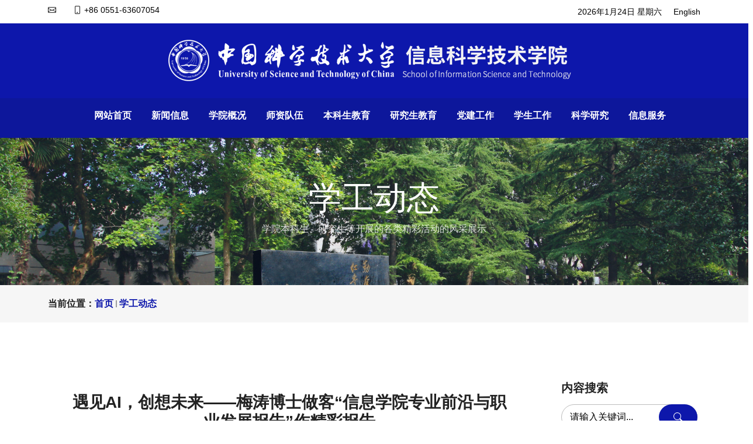

--- FILE ---
content_type: text/html
request_url: https://sist.ustc.edu.cn/2024/0531/c5101a642651/page.htm
body_size: 7997
content:
<!doctype html>
<html lang="zh-CN">

<head>
    <meta charset="utf-8">
    <meta content="width=device-width, initial-scale=1.0" name="viewport">
    <title>遇见AI，创想未来——梅涛博士做客“信息学院专业前沿与职业发展报告”作精彩报告</title>
    <meta name="description" content="  为了帮助同学们拓宽专业知识，了解前沿科技，助力同学们做好未来发展规划，5月15日下午，信息科学技术学院邀请梅涛博士做客“信息学院专业前沿和职业发展报告”，作了题为《生成式人工智能：现状，挑战与机遇》的学术报告。报告由信息科学技术学院学生会干事王星宇主持。  梅涛博士，生成式人工智能初创公司智象未来(HiDream.ai)创始人兼首席执行官，加拿大工程院外籍院士，国际电气电子工程师学会、国际模式识别学会和中国人工智能学会会士。梅博士是人工智能、计算机视觉和多媒体领域的全球知名学者，他发表的论文被引用超过三万余次，先后荣获15项国际论文奖，拥有60多项专利，并主导研发了多款全球数百万日活用户的商业产品。他曾担任京东集团副总裁、京东探索研究院副院长和微软研究院资深研究员。梅涛博士毕业于中国科学技术大学（9610校友）,并担任中国科学技术大学和香港中文大学(深圳)兼职教授和博士生导师。  报告伊始，梅涛从人工智能的诞生期、20世纪60年代的第一次浪潮和80年代的第二次浪潮到如今人工智能正处于基于大数据的深度学习时代，概述了人工智能的发展历程。随后他对生成式人工智能的框架的发展历程进行分析，" />

<link type="text/css" href="/_css/_system/system.css" rel="stylesheet"/>
<link type="text/css" href="/_upload/site/1/style/1/1.css" rel="stylesheet"/>
<link type="text/css" href="/_upload/site/00/5d/93/style/35/35.css" rel="stylesheet"/>
<link type="text/css" href="/_js/_portletPlugs/sudyNavi/css/sudyNav.css" rel="stylesheet" />
<link type="text/css" href="/_js/_portletPlugs/datepicker/css/datepicker.css" rel="stylesheet" />
<link type="text/css" href="/_js/_portletPlugs/simpleNews/css/simplenews.css" rel="stylesheet" />

<script language="javascript" src="/_js/sudy-jquery-autoload.js" jquery-src="/_js/jquery-2.x.min.js" sudy-wp-context="" sudy-wp-siteId="93"></script>
<script language="javascript" src="/_js/jquery-migrate.min.js"></script>
<script language="javascript" src="/_js/jquery.sudy.wp.visitcount.js"></script>
<script type="text/javascript" src="/_js/_portletPlugs/sudyNavi/jquery.sudyNav.js"></script>
<script type="text/javascript" src="/_js/_portletPlugs/datepicker/js/jquery.datepicker.js"></script>
<script type="text/javascript" src="/_js/_portletPlugs/datepicker/js/datepicker_lang_HK.js"></script>
<link href="/_upload/tpl/12/2c/4652/template4652/css/bootstrap.min.css" rel="stylesheet">
    <link href="/_upload/tpl/12/2c/4652/template4652/css/bootstrap-icons.css" rel="stylesheet">
    <link href="/_upload/tpl/12/2c/4652/template4652/css/aos.css" rel="stylesheet">
    <link href="/_upload/tpl/12/2c/4652/template4652/css/glightbox.min.css" rel="stylesheet">
    <link href="/_upload/tpl/12/2c/4652/template4652/css/swiper-bundle.min.css" rel="stylesheet">
    <link href="/_upload/tpl/12/2c/4652/template4652/css/main.css" rel="stylesheet">
</head>

<body>
    <!-- ======= 顶端栏 ======= -->
    <section id="topbar" class="topbar d-flex align-items-center d-print-none">
        <div class="container d-flex justify-content-center justify-content-md-between" frag="面板01">
            <div frag="窗口01" portletmode="simpleSiteAttri">
                
                    <div class="contact-info d-flex align-items-center">
                        <i class="bi bi-envelope d-flex align-items-center"><a href="mailto:mwave@ustc.edu.cn"></a></i>
                        <i class="bi bi-phone d-flex align-items-center ms-4"><span>+86 0551-63607054</span></i>
                    </div>
                
            </div>
            <div class="social-links d-none d-md-flex align-items-center">
                <SCRIPT language=JavaScript>
                var enable = 0;
                today = new Date();
                var day;
                var date;
                var time_start = new Date();
                var clock_start = time_start.getTime();
                if (today.getDay() == 0) day = "星期日"
                if (today.getDay() == 1) day = "星期一"
                if (today.getDay() == 2) day = "星期二"
                if (today.getDay() == 3) day = "星期三"
                if (today.getDay() == 4) day = "星期四"
                if (today.getDay() == 5) day = "星期五"
                if (today.getDay() == 6) day = "星期六"
                var today_year = (today.getYear() < 1900) ? (1900 + today.getYear()) : today.getYear();
                date = today_year + "年" + (today.getMonth() + 1) + "月" + today.getDate() + "日 ";
                document.write(date + day);
                </SCRIPT>
                <a class="text-link" href="https://en.sist.ustc.edu.cn" target="_blank">English</a>
            </div>
        </div>
    </section><!-- End 顶端栏 --> 
    <div class="container-fluid  d-block bg-logo text-center py-4 ">
        <a class="navbar-brand" href="https://sist.ustc.edu.cn">
            <img src="/_upload/tpl/12/2c/4652/template4652/images/sistlogo_h.png" alt="Logo" class="img-fluid">
        </a>
    </div>
    <header id="header" class="header d-flex align-items-center justify-content-around d-print-none">
        <div class="container container-xl d-flex align-items-center justify-content-around">
            <nav id="navbar" class="navbar navbar-expand-lg">
                <div frag="窗口1">
                    
                        
                        <ul class="py-3 pb-4">
                            <li class="nav-item"><a class="nav-link " href="https://sist.ustc.edu.cn">网站首页</a></li>
                            
                            <li class="dropdown"><a href="/5141/list.htm" id="dropdown{序号值}"><span>新闻信息</span></a>
                                
                                <ul>
                                    
                                    <li>
                                        <a href="/5146/list.htm" target="_self">热点新闻</a>
                                    </li>
                                    
                                    <li>
                                        <a href="/5142/list.htm" target="_self">通知公告</a>
                                    </li>
                                    
                                </ul>
                                
                            </li>
                            
                            <li class="dropdown"><a href="#" id="dropdown{序号值}"><span>学院概况</span></a>
                                
                                <ul>
                                    
                                    <li>
                                        <a href="http://sist.ustc.edu.cn/2016/0421/c5169a83684/page.htm" target="_self">学院简介</a>
                                    </li>
                                    
                                    <li>
                                        <a href="http://sist.ustc.edu.cn/2019/0924/c5168a392198/page.htm" target="_self">现任领导</a>
                                    </li>
                                    
                                    <li>
                                        <a href="/5166/list.htm" target="_self">机构设置</a>
                                    </li>
                                    
                                    <li>
                                        <a href="/5165/list.htm" target="_self">行政办公</a>
                                    </li>
                                    
                                    <li>
                                        <a href="/5156/list.htm" target="_self">美丽信院</a>
                                    </li>
                                    
                                </ul>
                                
                            </li>
                            
                            <li class="dropdown"><a href="#" id="dropdown{序号值}"><span>师资队伍</span></a>
                                
                                <ul>
                                    
                                    <li>
                                        <a href="/5140/list.htm" target="_self">师资动态</a>
                                    </li>
                                    
                                    <li>
                                        <a href="/5139/list.htm" target="_self">院士介绍</a>
                                    </li>
                                    
                                    <li>
                                        <a href="/5138/list.htm" target="_self">学术荣誉</a>
                                    </li>
                                    
                                    <li>
                                        <a href="/5137/list.htm" target="_self">在职职工</a>
                                    </li>
                                    
                                    <li>
                                        <a href="/qtry/list.htm" target="_self">人才引进</a>
                                    </li>
                                    
                                    <li>
                                        <a href="/zlxz/list.htm" target="_self">资料下载</a>
                                    </li>
                                    
                                </ul>
                                
                            </li>
                            
                            <li class="dropdown"><a href="#" id="dropdown{序号值}"><span>本科生教育</span></a>
                                
                                <ul>
                                    
                                    <li>
                                        <a href="/5119/list.htm" target="_self">教学信息</a>
                                    </li>
                                    
                                    <li>
                                        <a href="/5118/list.htm" target="_self">培养方案</a>
                                    </li>
                                    
                                    <li>
                                        <a href="/5117/list.htm" target="_self">实验教学</a>
                                    </li>
                                    
                                    <li>
                                        <a href="/5116/list.htm" target="_self">科技实践</a>
                                    </li>
                                    
                                    <li>
                                        <a href="/5115/list.htm" target="_self">英才教育</a>
                                    </li>
                                    
                                    <li>
                                        <a href="/5113/list.htm" target="_self">教研成果</a>
                                    </li>
                                    
                                    <li>
                                        <a href="/5112/list.htm" target="_self">办事流程</a>
                                    </li>
                                    
                                    <li>
                                        <a href="/5111/list.htm" target="_self">资料下载</a>
                                    </li>
                                    
                                </ul>
                                
                            </li>
                            
                            <li class="dropdown"><a href="#" id="dropdown{序号值}"><span>研究生教育</span></a>
                                
                                <ul>
                                    
                                    <li>
                                        <a href="/5109/list.htm" target="_self">通知公告</a>
                                    </li>
                                    
                                    <li>
                                        <a href="/xksz/list.htm" target="_self">学科建设</a>
                                    </li>
                                    
                                    <li>
                                        <a href="/5108/list.htm" target="_self">招生工作</a>
                                    </li>
                                    
                                    <li>
                                        <a href="/5107/list.htm" target="_self">教育培养</a>
                                    </li>
                                    
                                    <li>
                                        <a href="/5105/list.htm" target="_self">学位授予</a>
                                    </li>
                                    
                                    <li>
                                        <a href="/xshd/list.htm" target="_self">学术活动</a>
                                    </li>
                                    
                                    <li>
                                        <a href="/zhsw/list.htm" target="_self">综合事务</a>
                                    </li>
                                    
                                    <li>
                                        <a href="/5104/list.htm" target="_self">资料下载</a>
                                    </li>
                                    
                                </ul>
                                
                            </li>
                            
                            <li class="dropdown"><a href="#" id="dropdown{序号值}"><span>党建工作</span></a>
                                
                                <ul>
                                    
                                    <li>
                                        <a href="/5132/list.htm" target="_self">党建动态</a>
                                    </li>
                                    
                                    <li>
                                        <a href="/5131/list.htm" target="_self">支部风采</a>
                                    </li>
                                    
                                    <li>
                                        <a href="/5130/list.htm" target="_self">党员心声</a>
                                    </li>
                                    
                                    <li>
                                        <a href="/5129/list.htm" target="_self">学习园地</a>
                                    </li>
                                    
                                    <li>
                                        <a href="/5128/list.htm" target="_self">资料下载</a>
                                    </li>
                                    
                                </ul>
                                
                            </li>
                            
                            <li class="dropdown"><a href="#" id="dropdown{序号值}"><span>学生工作</span></a>
                                
                                <ul>
                                    
                                    <li>
                                        <a href="/5101/list.htm" target="_self">学工动态</a>
                                    </li>
                                    
                                    <li>
                                        <a href="/5100/list.htm" target="_self">团学工作</a>
                                    </li>
                                    
                                    <li>
                                        <a href="/5099/list.htm" target="_self">班级风采</a>
                                    </li>
                                    
                                    <li>
                                        <a href="/5095/list.htm" target="_self">资料下载</a>
                                    </li>
                                    
                                </ul>
                                
                            </li>
                            
                            <li class="dropdown"><a href="#" id="dropdown{序号值}"><span>科学研究</span></a>
                                
                                <ul>
                                    
                                    <li>
                                        <a href="/5089/list.htm" target="_self">科研动态</a>
                                    </li>
                                    
                                    <li>
                                        <a href="/5086/list.htm" target="_self">科研机构</a>
                                    </li>
                                    
                                    <li>
                                        <a href="/5088/list.htm" target="_self">科研项目</a>
                                    </li>
                                    
                                    <li>
                                        <a href="/5087/list.htm" target="_self">科研成果</a>
                                    </li>
                                    
                                    <li>
                                        <a href="/5085/list.htm" target="_self">资料下载</a>
                                    </li>
                                    
                                </ul>
                                
                            </li>
                            
                            <li class="dropdown"><a href="#" id="dropdown{序号值}"><span>信息服务</span></a>
                                
                                <ul>
                                    
                                    <li>
                                        <a href="/5082/list.htm" target="_self">安全管理</a>
                                    </li>
                                    
                                    <li>
                                        <a href="/5081/list.htm" target="_self">办事指南</a>
                                    </li>
                                    
                                    <li>
                                        <a href="/5080/list.htm" target="_self">热点链接</a>
                                    </li>
                                    
                                    <li>
                                        <a href="/5079/list.htm" target="_self">资料下载</a>
                                    </li>
                                    
                                </ul>
                                
                            </li>
                            
                        </ul>
                        
                    
                </div>
            </nav><!-- .navbar -->
            <i class="mobile-nav-toggle mobile-nav-show bi bi-list"></i>
            <i class="mobile-nav-toggle mobile-nav-hide d-none bi bi-x"></i>
        </div>
    </header>
    <!-- End 导航 -->
    <main id="main">
        <!-- ======= Breadcrumbs ======= -->
        <div class="breadcrumbs d-print-none">
            <div frag="窗口2" portletmode="simpleColumnAttri">
                
                    <div class="page-header d-flex align-items-center" style="background-image: url(/_upload/column/13/e5/5093/picture.jpg);background-size:cover;">
                        <div class="container position-relative">
                            <div class="row d-flex justify-content-center">
                                <div class="col-lg-6 text-center">
                                    <h2>学工动态</h2>
                                    <p>学院本科生、研究生等开展的各类精彩活动的风采展示 </p>
                                </div>
                            </div>
                        </div>
                    </div>
                
            </div>
            <nav>
                <div class="container" frag="窗口3" portletmode="simpleColumnAttri">
                    
                        <ol>
                            <li>当前位置：<a href="/main.htm" target="_self">首页</a><span class='possplit'>&nbsp;&nbsp;</span><a href="/5101/list.htm" target="_self">学工动态</a></li>
                        </ol>
                    
                </div>
            </nav>
        </div><!-- End Breadcrumbs -->
        <section id="blog" class="blog">
            <div class="container" data-aos="fade-up">
                <div class="row g-5">
                    <div class="col-lg-9 col-md-9" frag="窗口4" portletmode="simpleArticleAttri">
                        
                            <article class="blog-details">
                                <h3 class="title">遇见AI，创想未来——梅涛博士做客“信息学院专业前沿与职业发展报告”作精彩报告</h3>
                                <h5 class=" text-center text-muted"></h5>
                                <div class="meta-top">
                                    <ul>
                                        <li class="d-flex align-items-center"><i class="bi bi-person"></i>夏雨婷</li>
                                        <li class="d-flex align-items-center"><i class="bi bi-clock"></i>2024-05-31</li>
                                        <li class="d-flex align-items-center"><i class="bi bi-chat-dots"></i><span class="WP_VisitCount" url="/_visitcountdisplay?siteId=93&type=3&articleId=642651">474</span></li>
                                    </ul>
                                </div><!-- End meta top -->
                                <div class="content">
                                    <div class='wp_articlecontent'><p><style type="text/css"> 	 	</style></p><p class="cjk" style="margin-bottom:0cm;"><br /></p><p class="cjk" style="margin-bottom:0cm;"><span style="font-size:16px;">&nbsp; &nbsp; &nbsp; 为了帮助同学们拓宽专业知识，了解前沿科技，助力同学们做好未来发展规划，</span><span style="font-family:calibri, serif;"><span lang="en-US" style="font-size:16px;">5</span></span><span style="font-size:16px;">月</span><span style="font-family:calibri, serif;"><span lang="en-US" style="font-size:16px;">15</span></span><span style="font-size:16px;">日下午，信息科学技术学院邀请梅涛博士做客“信息学院专业前沿和职业发展报告”，作了题为《生成式人工智能：现状，挑战与机遇》的学术报告。报告由信息科学技术学院学生会干事王星宇主持。</span></p><p class="cjk" style="margin-bottom:0cm;"><br /></p><p class="cjk" style="text-align:center;margin-bottom:0cm;"><img src="/_upload/article/images/e6/c0/1f05402e466b8e4c097f105a6ae6/36e8af25-0b8f-4a06-9c27-f64f623ce826.jpg" align="BOTTOM" width="454" height="284" border="0" /></p><p class="cjk" style="margin-bottom:0cm;"><br /></p><p class="cjk" style="margin-bottom:0cm;"><span style="font-size:16px;">&nbsp; &nbsp; &nbsp; 梅涛博士，生成式人工智能初创公司智象未来&nbsp;</span><span style="font-family:calibri, serif;"><span lang="en-US" style="font-size:16px;">(HiDream.ai)&nbsp;</span></span><span style="font-size:16px;">创始人兼首席执行官，&nbsp;加拿大工程院外籍院士，&nbsp;国际电气电子工程师学会、国际模式识别学会和中国人工智能学会会士。梅博士是人工智能、计算机视觉和多媒体领域的全球知名学者，他发表的论文被引用超过三万余次，&nbsp;先后荣获</span><span style="font-family:calibri, serif;"><span lang="en-US" style="font-size:16px;">15</span></span><span style="font-size:16px;">项国际论文奖，&nbsp;拥有</span><span style="font-family:calibri, serif;"><span lang="en-US" style="font-size:16px;">60</span></span><span style="font-size:16px;">多项专利，并主导研发了多款全球数百万日活用户的商业产品。他曾担任京东集团副总裁、京东探索研究院副院长和微软研究院资深研究员。梅涛博士毕业于中国科学技术大学&nbsp;（</span><span style="font-family:calibri, serif;"><span lang="en-US" style="font-size:16px;">9610</span></span><span style="font-size:16px;">校友）</span><span style="font-family:calibri, serif;"><span lang="en-US" style="font-size:16px;">,&nbsp;</span></span><span style="font-size:16px;">并担任中国科学技术大学和香港中文大学&nbsp;</span><span style="font-family:calibri, serif;"><span lang="en-US" style="font-size:16px;">(&nbsp;</span></span><span style="font-size:16px;">深圳&nbsp;</span><span style="font-family:calibri, serif;"><span lang="en-US" style="font-size:16px;">)&nbsp;</span></span><span style="font-size:16px;">兼职教授和博士生导师。</span></p><p class="cjk" style="margin-bottom:0cm;"><br /></p><p class="cjk" style="text-align:center;margin-bottom:0cm;"><img src="/_upload/article/images/e6/c0/1f05402e466b8e4c097f105a6ae6/aff056fd-53f8-4ce9-a08b-79e4e5cf3775.jpg" align="BOTTOM" width="454" height="340" border="0" /></p><p class="cjk" style="margin-bottom:0cm;"><br /></p><p class="cjk" style="margin-bottom:0cm;"><span style="font-size:16px;">&nbsp; &nbsp; &nbsp; 报告伊始，梅涛从人工智能的诞生期、</span><span style="font-family:calibri, serif;"><span lang="en-US" style="font-size:16px;">20</span></span><span style="font-size:16px;">世纪</span><span style="font-family:calibri, serif;"><span lang="en-US" style="font-size:16px;">60</span></span><span style="font-size:16px;">年代的第一次浪潮和</span><span style="font-family:calibri, serif;"><span lang="en-US" style="font-size:16px;">80</span></span><span style="font-size:16px;">年代的第二次浪潮到如今人工智能正处于基于大数据的深度学习时代，概述了人工智能的发展历程。随后他对生成式人工智能的框架的发展历程进行分析，阐述了大语言模型发展的历程。得益于海量数据、大规模算力和大语言模型的综合运用，生成式人工智能展现了广阔应用前景与卓越性能。同时，梅涛指出目前生成式人工智能技术的挑战在于可控性、能效性和安全性。未来，同学们需要深入研究探索，降低潜在风险，让生成式人工智能更好地服务于人类社会。</span></p><p class="cjk" style="margin-bottom:0cm;"><br /></p><p class="cjk" style="text-align:center;margin-bottom:0cm;"><img src="/_upload/article/images/e6/c0/1f05402e466b8e4c097f105a6ae6/1dadfbb9-2165-4573-b2dd-ab6dd4793e8f.jpg" align="BOTTOM" width="454" height="340" border="0" /></p><p class="cjk" style="margin-bottom:0cm;"><br /></p><p class="cjk" style="margin-bottom:0cm;"><span style="font-size:16px;">&nbsp; &nbsp; &nbsp; 在问答环节，同学们分别就生成式人工智能所需的能力、未来发展前景以及当前发展中所遇到的困难提出了自己的疑问。梅涛博士热情回应，对同学们的问题进行了详细解答。他坚定表示，尽管生成式人工智能目前仍面临诸多技术挑战，但相信国家</span><span style="font-family:calibri, serif;"><span lang="en-US" style="font-size:16px;">AI</span></span><span style="font-size:16px;">领域的人才储备足以攻克这些难题。</span></p><p class="cjk" style="margin-bottom:0cm;"><br /></p><p class="cjk" style="text-indent:0cm;text-align:center;margin-bottom:0cm;"><img src="/_upload/article/images/e6/c0/1f05402e466b8e4c097f105a6ae6/488373ee-439e-4fbb-914e-2df8f5ed394c.jpg" align="BOTTOM" width="454" height="340" border="0" /></p><p class="cjk" style="margin-bottom:0cm;"><br /></p><p class="cjk" style="margin-bottom:0cm;"><span style="font-size:16px;">&nbsp; &nbsp; &nbsp; 报告尾声，梅涛热情邀请各位同学加盟</span><span style="font-family:calibri, serif;"><span lang="en-US" style="font-size:16px;">HiDream.ai</span></span><span style="font-size:16px;">智象未来，并祝愿同学们在生成式人工智能领域实现自我价值。本次报告充分展示了梅涛对生成式人工智能的独特见解，传达了他对科技发展前景的积极展望，内容丰富，逻辑清晰，深入浅出。同学们对于就业方向和前景有了更为清晰的认知，对未来充满信心。</span></p><p class="cjk" style="margin-bottom:0cm;"><br /></p><p class="cjk" style="text-indent:10.37cm;text-align:right;font-size:16px;margin-bottom:0cm;">信息科学技术学院</p><p class="cjk" style="margin-bottom:0cm;"><br /></p><p class="cjk" style="margin-bottom:0cm;"><br /></p><p><br /></p></div>
                                </div><!-- End post content -->
                                <hr/><br/>
                        <script type="text/javascript" language="JavaScript">
                        var str = '<a href=''> null</a>';
                        if (str != "") {
                            document.write('<h3><i class='fa fa-file-text-o fa-blue'></i>附件</h3><a href=''> 文件附件</a>');
                        }
                        </script>
                        <script language="JavaScript" type="text/javascript">
                        str = '';
                        if (str != "") {
                            document.write('<h3><i class='fa fa-file-link fa-blue'></i>链接</h3>");
                        }
                        </script>
                            </article><!-- End blog post -->
                        
                    </div>
                    <div class="col-lg-3 col-md-3">
                        <div class="sidebar">
                            <div class="sidebar-item search-form">
                                <h3 class="sidebar-title">内容搜索</h3>
                                <div frag="窗口60">
                                                    <form action="/_web/_search/api/search/new.rst?locale=zh_CN&request_locale=zh_CN&_p=YXM9OTMmdD00NjUyJmQ9MjMzMzQmcD0zJmY9NTA0OCZhPTAmbT1TTiZ8Ym5uQ29sdW1uVmlydHVhbE5hbWU9NTA0OCY_" method="post" class="mt-3">
                  <input name="keyword" type="text" value="请输入关键词..." onblur="if(this.value == '') { this.value = '请输入关键词...'; }" onfocus="if(this.value == '请输入关键词...') { this.value = ''; }" placeholder="请输入关键词..."/>
                  <button type="submit"><i class="bi bi-search"></i></button>
                </form>
                                </div>
                            </div><!-- End sidebar search formn-->
                            <div class="sidebar-item recent-posts">
                                <h3 class="sidebar-title">最新内容</h3>
                                <div class="mt-3" frag="窗口6" portletmode="simpleList">
                                    
                                        
                                <div class="card">
                                    <div class="cardimg"><a href="/2025/1220/c5101a717056/page.htm" target="_blank"><script> var defpic="/_upload/article/images/fd/4a/84bc99ad495d92774cb3d78490ed/9dfcc4e1-bc8f-42ee-a54c-fdc3cf5e9220.jpg"; if(defpic.trim().length==0) document.write('<img src="/_upload/tpl/12/2c/4652/template4652/images/default.jpeg" class="card-img-top img-fluid">');else document.write('<img src="/_upload/article/images/fd/4a/84bc99ad495d92774cb3d78490ed/9dfcc4e1-bc8f-42ee-a54c-fdc3cf5e9220.jpg" class="card-img-top img-fluid">');</script></a></div>
                                    <div class="card-body">
                                        <h6 class="card-title fs-semibold text-truncate">[2025-12-20]<a href='/2025/1220/c5101a717056/page.htm' target='_blank' title='信息科学技术学院召开2024-2025学年本科生班主任考核学院评议会议'>信息科学技术学院召开2024-2025学年本科生班主任考核学院评议会...</a></h6>
                                        <!--<p class="card-text fs-6 fw-lighter"><small class="text-muted"><time datetime="2020-01-01">2025-12-20</time></small></p>-->
                                    </div>
                                </div>
                                        
                                <div class="card">
                                    <div class="cardimg"><a href="/2025/1220/c5101a717055/page.htm" target="_blank"><script> var defpic="/_upload/article/images/88/34/3ae90bf34e518e0463c0c9687b08/cce090f0-0c92-42a1-b1fa-22a8476e5067.jpg"; if(defpic.trim().length==0) document.write('<img src="/_upload/tpl/12/2c/4652/template4652/images/default.jpeg" class="card-img-top img-fluid">');else document.write('<img src="/_upload/article/images/88/34/3ae90bf34e518e0463c0c9687b08/cce090f0-0c92-42a1-b1fa-22a8476e5067.jpg" class="card-img-top img-fluid">');</script></a></div>
                                    <div class="card-body">
                                        <h6 class="card-title fs-semibold text-truncate">[2025-12-20]<a href='/2025/1220/c5101a717055/page.htm' target='_blank' title='信息科学技术学院召开2025年度秋季学期本科生学业能力帮扶专项工作会议'>信息科学技术学院召开2025年度秋季学期本科生学业能力帮扶专项工...</a></h6>
                                        <!--<p class="card-text fs-6 fw-lighter"><small class="text-muted"><time datetime="2020-01-01">2025-12-20</time></small></p>-->
                                    </div>
                                </div>
                                        
                                <div class="card">
                                    <div class="cardimg"><a href="/2025/1212/c5101a715835/page.htm" target="_blank"><script> var defpic="/_upload/article/images/58/22/a3882d1e49ceb81614bbe7045b2e/c81cf040-0a4e-4555-bc6d-4623a2242d60.jpg"; if(defpic.trim().length==0) document.write('<img src="/_upload/tpl/12/2c/4652/template4652/images/default.jpeg" class="card-img-top img-fluid">');else document.write('<img src="/_upload/article/images/58/22/a3882d1e49ceb81614bbe7045b2e/c81cf040-0a4e-4555-bc6d-4623a2242d60.jpg" class="card-img-top img-fluid">');</script></a></div>
                                    <div class="card-body">
                                        <h6 class="card-title fs-semibold text-truncate">[2025-12-12]<a href='/2025/1212/c5101a715835/page.htm' target='_blank' title='深化校际合作，共谋工科育人新篇 ——信息科学技术学院赴上海交大、东南大学调研交流'>深化校际合作，共谋工科育人新篇 ——信息科学技术学院赴上海交大...</a></h6>
                                        <!--<p class="card-text fs-6 fw-lighter"><small class="text-muted"><time datetime="2020-01-01">2025-12-12</time></small></p>-->
                                    </div>
                                </div>
                                        
                                <div class="card">
                                    <div class="cardimg"><a href="/2025/1217/c5101a716453/page.htm" target="_blank"><script> var defpic="/_upload/article/images/00/20/dbc156a042deabaa68bcf068575d/74342e9c-2c0d-4eec-8db6-b7503d7649fa.jpg"; if(defpic.trim().length==0) document.write('<img src="/_upload/tpl/12/2c/4652/template4652/images/default.jpeg" class="card-img-top img-fluid">');else document.write('<img src="/_upload/article/images/00/20/dbc156a042deabaa68bcf068575d/74342e9c-2c0d-4eec-8db6-b7503d7649fa.jpg" class="card-img-top img-fluid">');</script></a></div>
                                    <div class="card-body">
                                        <h6 class="card-title fs-semibold text-truncate">[2025-11-26]<a href='/2025/1217/c5101a716453/page.htm' target='_blank' title='“信”心念念，“息”道相通 ——2025年中国科大家长论坛信息学院分论坛成功举行'>“信”心念念，“息”道相通 ——2025年中国科大家长论坛信息学院...</a></h6>
                                        <!--<p class="card-text fs-6 fw-lighter"><small class="text-muted"><time datetime="2020-01-01">2025-11-26</time></small></p>-->
                                    </div>
                                </div>
                                        
                                    <script> 
var wp_pagingbarJson = [{ 
'usedObj':'articleList', 
'pagingType':'1', 
'locale':'1', 
'pageIndex':'1', 
'pages':'165', 
'pageSize':'4', 
'total':'660', 
'currURL':'/5101/list.htm', 
'firstURL':'javascript:void(0);', 
'prevURL':'javascript:void(0);', 
'nextURL':'/5101/list2.htm', 
'lastURL':'/5101/list165.htm' 
}]; 
</script> 

                                </div>
                            </div><!-- End sidebar recent posts-->
                        </div><!-- End Blog Sidebar -->
                    </div>
                </div>
            </div>
        </section><!-- End Blog Details Section -->
    </main><!-- End #main -->
    <!-- ======= Footer ======= -->
    <footer id="footer" class="footer d-print-none">
        <div class="container">
            <div class="row gy-4">
                <div class="col-lg-3 col-6 footer-links">
                    <h4 class="text-light">常用链接</h4>
                    <ul>
                        <div frag="窗口100" portletmode="simpleList">
                            
                                
                                <li><a href='https://wp.ustc.edu.cn' target='_blank' title='网站管理'>网站管理</a></li>
                                
                                <li><a href='http://202.38.88.69/isic/admin/' target='_blank' title='信息管理系统'>信息管理系统</a></li>
                                
                                <li><a href='mailto:zhyd73@ustc.edu.cn' target='_blank' title=' 院长信箱'> 院长信箱</a></li>
                                
                            
                        </div>
                    </ul>
                </div>
                <div class="col-lg-3 col-6 footer-links">
                    <h4 class="text-light">快速访问</h4>
                    <ul>
                        <div frag="窗口101" portletmode="simpleList">
                            
                                
                                <li><a href='http://www.12371.cn' target='' title='共产党员网'>共产党员网</a></li>
                                
                                <li><a href='http://www.ahxf.gov.cn' target='' title='安徽先锋网'>安徽先锋网</a></li>
                                
                                <li><a href='http://djyszw.ustc.edu.cn/' target='' title='中科大理论学习网'>中科大理论学习网</a></li>
                                
                            
                        </div>
                    </ul>
                </div>
                <div class="col-lg-3 col-6 footer-links">
                    <h4 class="text-light">院系链接</h4>
                    <ul>
                        <div frag="窗口102" portletmode="simpleList">
                            
                                
                                <li><a href='/_redirect?siteId=93&columnId=5060&articleId=46320' target='' title='电子工程与信息科学系(6系)'>电子工程与信息科学系(6系)</a></li>
                                
                                <li><a href='http://auto.ustc.edu.cn' target='' title='自动化系(10系)'>自动化系(10系)</a></li>
                                
                                <li><a href='http://ispc.ustc.edu.cn/' target='' title='信息科学实验中心'>信息科学实验中心</a></li>
                                
                                <li><a href='http://etcis.ustc.edu.cn/' target='' title='信息与计算机实验教学中心'>信息与计算机实验教学中心</a></li>
                                
                            
                        </div>
                    </ul>
                </div>
                <div class="col-lg-3 col-6 footer-links">
                    <h4 class="text-light">学校网站</h4>
                    <ul>
                        <div frag="窗口103" portletmode="simpleList">
                            
                                
                                <li><a href='https://passport.ustc.edu.cn/login?service=http%3A%2F%2Fi.ustc.edu.cn%2Flogin%3Fjump%3D%2F' target='null' title='学校信息门户登录'>学校信息门户登录</a></li>
                                
                                <li><a href='http://hr.ustc.edu.cn/kh/' target='null' title='年终考核系统登录'>年终考核系统登录</a></li>
                                
                                <li><a href='http://zc.ustc.edu.cn/uzc/login.aspx' target='null' title='采购管理系统'>采购管理系统</a></li>
                                
                                <li><a href='http://finance.ustc.edu.cn/info.php' target='null' title='财务处教师登录端口'>财务处教师登录端口</a></li>
                                
                            
                        </div>
                    </ul>
                </div>
            </div>
        </div>
    </footer>
    <!-- End Footer -->
    <!-- Copyright-->
    <div class="container-fluid py-4 bg-white">
        <div class="copyright text-center text-black" frag="窗口90" portletmode="simpleSiteAttri">
            © 1998 中国科学技术大学信息科学技术学院，All Rights Reserved.
        </div>
    </div>
    <!-- End Copyright-->
    <a href="javascript:void(0)" class="scroll-top d-flex align-items-center justify-content-center">
        <i class="bi bi-arrow-up-short"></i>
    </a>
    <div id="preloader"></div>
    <!-- JS Files -->
    <script src="/_upload/tpl/12/2c/4652/template4652/js/bootstrap.bundle.min.js"></script>
    <script src="/_upload/tpl/12/2c/4652/template4652/js/aos.js"></script>
    <script src="/_upload/tpl/12/2c/4652/template4652/js/glightbox.min.js"></script>
    <script src="/_upload/tpl/12/2c/4652/template4652/js/swiper-bundle.min.js"></script>
    <script src="/_upload/tpl/12/2c/4652/template4652/js/main.js"></script>
    <script>
    $(function() {
        $(".content table").addClass("table table-bordered talbe-striped table-hover");
        $(".content img").addClass("img-fluid");
        $(".content img").each(function(i){
	$(this).wrap('<a href="'+$(this).attr("src")+'" data-gallery="portfolio-gallery-app" class="glightbox"></a>');});
        $(window).scroll(function(){
            if($(window).scrollTop()>=$(window).height()/2){
                $('.scroll-top').addClass("active"); 
            }else{
                $('.scroll-top').removeClass("active");             
            }       
        });
        $('.scroll-top').click(function(){$('body,html').animate({'scrollTop':0}) });
    });
    </script>
</body>

</html>
 <img src="/_visitcount?siteId=93&type=3&articleId=642651" style="display:none" width="0" height="0"/>

--- FILE ---
content_type: text/html;charset=UTF-8
request_url: https://sist.ustc.edu.cn/_visitcountdisplay?siteId=93&type=3&articleId=642651
body_size: -57
content:
508


--- FILE ---
content_type: text/css
request_url: https://sist.ustc.edu.cn/_upload/tpl/12/2c/4652/template4652/css/main.css
body_size: 9233
content:
/**
* Template Name: Impact - v1.0.0
* Template URL: https://bootstrapmade.com/impact-bootstrap-business-website-template/
* Author: BootstrapMade.com
* License: https://bootstrapmade.com/license/
*/

/* Fonts */
:root {
  --font-default: "Microsoft Yahei", sans-serif;
  --font-primary: "Microsoft Yahei", sans-serif;
  --font-secondary: "Microsoft Yahei", sans-serif;
}

/* Colors */
:root {
  --color-default: #222222;
  --color-primary: #0D17AB;
  --color-p1:#0D179B;
  --color-secondary: #8A006E;
  --color-ftblack:#000000;
  --color-bgwhite:#ffffff;
}

/* Smooth scroll behavior */
:root {
  scroll-behavior: smooth;
}

/*--------------------------------------------------------------
# General
--------------------------------------------------------------*/
html,
body {
  margin: 0;
  padding: 0;
  font-size:16px/1.5;
}

body {
  font-family: var(--font-default);
  color: var(--color-default);
}

a {
  color: var(--color-default);
  text-decoration: none;
}

a:hover {
  color: var(--color-primary);
  text-decoration: none;
}

h1,
h2,
h3,
h4,
h5,
h6 {
  font-family: var(--font-primary);
}

/*--------------------------------------------------------------
# Sections & Section Header
--------------------------------------------------------------*/
section {
  padding: 70px 0;
  overflow: hidden;
}

.sections-bg {
  background-color: #f6f6f6;
}

.section-header {
  text-align: center;
  padding-bottom: 60px;
}

.section-header>table>tbody>tr>td {
  width: 100%;
}

.section-header h2 {
  font-size: 32px;
  font-weight: 600;
  margin-bottom: 20px;
  padding-bottom: 20px;
  position: relative;
}

.section-header h2,.section-header h2 a{
  color:var(--color-primary);
}

.section-header h2:after {
  content: "";
  position: absolute;
  display: block;
  width: 50px;
  height: 3px;
  background: var(--color-primary);
  left: 0;
  right: 0;
  bottom: 0;
  margin: auto;
}

.section-header p {
  margin-bottom: 0;
  color: #6f6f6f;
}

/*--------------------------------------------------------------
# Breadcrumbs
--------------------------------------------------------------*/
.breadcrumbs .page-header {
  padding: 60px 0 60px 0;
  min-height: 35vh;
  position: relative;
  background-color: var(--color-primary);
}

.breadcrumbs .page-header h2 {
  font-size: 56px;
  font-weight: 500;
  color: #fff;
  font-family: var(--font-secondary);
}

.breadcrumbs .page-header p {
  color: rgba(255, 255, 255, 0.8);
}

.breadcrumbs nav {
  background-color: #f6f6f6;
  padding: 20px 0;
}

.breadcrumbs nav ol {
  display: flex;
  flex-wrap: wrap;
  list-style: none;
  margin: 0;
  padding: 0;
  font-size: 16px;
  font-weight: 600;
  color: var(--color-default);
}

.breadcrumbs nav ol a {
  color: var(--color-primary);
  transition: 0.3s;
}

.breadcrumbs nav ol a:hover {
  text-decoration: underline;
}

.breadcrumbs nav ol li+li {
  padding-left: 10px;
}

.breadcrumbs nav ol li+li::before {
  display: inline-block;
  padding-right: 10px;
  color: var(--color-secondary);
  content: "/";
}

/*--------------------------------------------------------------
# Scroll top button
--------------------------------------------------------------*/
.scroll-top {
  position: fixed;
  visibility: hidden;
  opacity: 0;
  right: 15px;
  bottom: -15px;
  z-index: 99999;
  background: var(--color-p1);
  width: 44px;
  height: 44px;
  border-radius: 50px;
  transition: all 0.4s;
}

.scroll-top i {
  font-size: 24px;
  color: #fff;
  line-height: 0;
}

.scroll-top:hover {
  background: rgba(32, 7, 114, 0.8);
  color: #fff;
}

.scroll-top.active {
  visibility: visible;
  opacity: 1;
  bottom: 15px;
}

/*--------------------------------------------------------------
# Preloader
--------------------------------------------------------------*/
#preloader {
  position: fixed;
  inset: 0;
  z-index: 999999;
  overflow: hidden;
  background: #fff;
  transition: all 0.6s ease-out;
}

#preloader:before {
  content: "";
  position: fixed;
  top: calc(50% - 30px);
  left: calc(50% - 30px);
  border: 6px solid #fff;
  border-color: var(--color-primary) transparent var(--color-primary) transparent;
  border-radius: 50%;
  width: 60px;
  height: 60px;
  -webkit-animation: animate-preloader 1.5s linear infinite;
  animation: animate-preloader 1.5s linear infinite;
}

@-webkit-keyframes animate-preloader {
  0% {
    transform: rotate(0deg);
  }

  100% {
    transform: rotate(360deg);
  }
}

@keyframes animate-preloader {
  0% {
    transform: rotate(0deg);
  }

  100% {
    transform: rotate(360deg);
  }
}

/*--------------------------------------------------------------
# Disable aos animation delay on mobile devices
--------------------------------------------------------------*/
@media screen and (max-width: 768px) {
  [data-aos-delay] {
    transition-delay: 0 !important;
  }
}

/*--------------------------------------------------------------
# Header
--------------------------------------------------------------*/
.topbar {
  background: var(--color-bgwhite);
  height: 40px;
  font-size: 14px;
  transition: all 0.5s;
  color: var(--color-ftblack);
  padding: 0;
}

.topbar .contact-info i {
  font-style: normal;
  color: var(--color-ftblack);
  line-height: 0;
}

.topbar .contact-info i a,
.topbar .contact-info i span {
  padding-left: 5px;
  color: var(--color-ftblack);
}

@media (max-width: 575px) {

  .topbar .contact-info i a,
  .topbar .contact-info i span {
    font-size: 13px;
  }
}

.topbar .contact-info i a {
  line-height: 0;
  transition: 0.3s;
}

.topbar .contact-info i a:hover {
  color: #fff;
  text-decoration: underline;
}

.topbar .social-links a {
  color: var(--color-ftblack);
  line-height: 0;
  transition: 0.3s;
  margin-left: 20px;
}

.topbar .social-links a:hover {
  color: var(--color-ftblack);
}

.header {
  transition: all 0.5s;
  z-index: 997;
  background-color: var(--color-p1);
}

.header.sticked {
  position: fixed;
  top: 0;
  right: 0;
  left: 0;
  height: 70px;
/*  box-shadow: 0px 2px 20px rgba(0, 0, 0, 0.1);*/
}

.header .logo img {
  max-height: 40px;
  margin-right: 6px;
}

.header .logo h1 {
  font-size: 30px;
  margin: 0;
  font-weight: 600;
  letter-spacing: 0.8px;
  color: #fff;
  font-family: var(--font-primary);
}

.header .logo h1 span {
  color: #f96f59;
}

.sticked-header-offset {
  margin-top: 70px;
}

.bg-logo{
  background-color: var(--color-primary);
}

section {
  scroll-margin-top: 70px;
}

/*--------------------------------------------------------------
# Desktop Navigation
--------------------------------------------------------------*/
@media (min-width: 1280px) {
  .navbar {
    padding: 0;
  }

  .navbar ul {
    margin: 0;
    padding: 0;
    display: flex;
    list-style: none;
    align-items: center;
  }

  .navbar li {
    position: relative;
  }

  .navbar ul>li {
    white-space: nowrap;
    padding: 2px 0 2px 20px;
    margin:0 4px;
  }

  .navbar a,
  .navbar a:focus {
    display: flex;
    align-items: center;
    justify-content: space-between;
    padding: 0 3px;
    font-family: var(--font-secondary);
    font-size: 16px;
    font-weight: 600;
    color: rgba(255, 255, 255, 1);
    white-space: nowrap;
    transition: 0.3s;
    position: relative;
  }

  .navbar a:focus{
    color: rgba(255, 255, 255, 0.6);
  }

  /*  .navbar a{
    color: var(--color-primary);
  }
*/
  .navbar a i,
  .navbar a:focus i {
    font-size: 12px;
    line-height: 0;
    margin-left: 5px;
  }

  .navbar>ul>li>a:before {
    content: "";
    position: absolute;
    width: 100%;
    height: 2px;
    bottom: -6px;
    left: 0;
    background-color: var(--color-secondary);
    visibility: hidden;
    width: 0px;
    transition: all 0.3s ease-in-out 0s;
  }

  .navbar a:hover:before,
  .navbar li:hover>a:before,
  .navbar .active:before {
    visibility: visible;
    width: 100%;
  }

  .navbar a:hover,
  .navbar .active,
  .navbar .active:focus,
  .navbar li:hover>a {
    color: #fff;
  }

  .navbar .dropdown ul {
    display: block;
    position: absolute;
    left: 28px;
    top: calc(100% + 30px);
    margin: 0;
    padding: 10px 0;
    z-index: 99;
    opacity: 0;
    visibility: hidden;
    background: var(--color-p1);
/*    box-shadow: 0px 0px 30px rgba(127, 137, 161, 0.25);*/
    transition: 0.3s;
/*    border-radius: 4px;*/
  }

  .navbar .dropdown ul li {
    min-width: 200px;
  }

  .navbar .dropdown ul a {
    padding: 5px 10px;
    font-size: 15px;
    text-transform: none;
    font-weight: 400;
    color: rgba(255, 255, 255, 0.6);
  }

  .navbar .dropdown ul a i {
    font-size: 12px;
  }

  .navbar .dropdown ul a:hover,
  .navbar .dropdown ul .active:hover,
  .navbar .dropdown ul li:hover>a {
    color: #fff;
  }

  .navbar .dropdown:hover>ul {
    opacity: 1;
    top: 100%;
    visibility: visible;
  }

  .navbar .dropdown .dropdown ul {
    top: 0;
    left: calc(100% - 30px);
    visibility: hidden;
  }

  .navbar .dropdown .dropdown:hover>ul {
    opacity: 1;
    top: 0;
    left: 100%;
    visibility: visible;
  }
}

@media (min-width: 1280px) and (max-width: 1366px) {
  .navbar .dropdown .dropdown ul {
    left: -90%;
  }

  .navbar .dropdown .dropdown:hover>ul {
    left: -100%;
  }
}

@media (min-width: 1280px) {

  .mobile-nav-show,
  .mobile-nav-hide {
    display: none;
  }
}

/*--------------------------------------------------------------
# Mobile Navigation
--------------------------------------------------------------*/
@media (max-width: 1279px) {
  .navbar {
    position: fixed;
    top: 0;
    right: -100%;
    width: 100%;
    max-width: 400px;
    bottom: 0;
    transition: 0.3s;
    z-index: 9997;
  }

  .navbar ul {
    position: absolute;
    inset: 0;
    padding: 50px 0 10px 0;
    margin: 0;
    background: var(--color-primary);
    overflow-y: auto;
    transition: 0.3s;
    z-index: 9998;
  }

  .navbar a,
  .navbar a:focus {
    display: flex;
    align-items: center;
    justify-content: space-between;
    padding: 10px 20px;
    font-family: var(--font-primary);
    font-size: 15px;
    font-weight: 600;
    color: rgba(255, 255, 255, 0.7);
    white-space: nowrap;
    transition: 0.3s;
  }

  .navbar a i,
  .navbar a:focus i {
    font-size: 12px;
    line-height: 0;
    margin-left: 5px;
  }

  .navbar a:hover,
  .navbar .active,
  .navbar .active:focus,
  .navbar li:hover>a {
    color: #fff;
  }

  .navbar .getstarted,
  .navbar .getstarted:focus {
    background: var(--color-primary);
    padding: 8px 20px;
    border-radius: 4px;
    margin: 15px;
    color: #fff;
  }

  .navbar .getstarted:hover,
  .navbar .getstarted:focus:hover {
    color: #fff;
    background: rgba(0, 131, 116, 0.8);
  }

  .navbar .dropdown ul,
  .navbar .dropdown .dropdown ul {
    position: static;
    display: none;
    padding: 10px 0;
    margin: 10px 20px;
    transition: all 0.5s ease-in-out;
    background-color: var(--color-primary);
    border: 0;
  }

  .navbar .dropdown>.dropdown-active,
  .navbar .dropdown .dropdown>.dropdown-active {
    display: block;
  }

  .mobile-nav-show {
    color: rgba(255, 255, 255, 0.6);
    font-size: 28px;
    cursor: pointer;
    line-height: 0;
    transition: 0.5s;
    z-index: 9999;
    margin-right: 10px;
  }

  .mobile-nav-hide {
    color: #fff;
    font-size: 32px;
    cursor: pointer;
    line-height: 0;
    transition: 0.5s;
    position: fixed;
    right: 20px;
    top: 20px;
    z-index: 9999;
  }

  .mobile-nav-active {
    overflow: hidden;
  }

  .mobile-nav-active .navbar {
    right: 0;
  }

  .mobile-nav-active .navbar:before {
    content: "";
    position: fixed;
    inset: 0;
    background: var(--color-primary);
    z-index: 9996;
  }
}

/*--------------------------------------------------------------
# About Us Section
--------------------------------------------------------------*/
.about h3 {
  font-weight: 700;
  font-size: 28px;
  margin-bottom: 20px;
  font-family: var(--font-secondary);
}

.about .call-us {
  left: 10%;
  right: 10%;
  bottom: 0;
  background-color: #fff;
/*  box-shadow: 0px 2px 25px rgba(0, 0, 0, 0.08);*/
  padding: 20px;
  text-align: center;
}

.about .call-us h4 {
  font-size: 24px;
  font-weight: 700;
  margin-bottom: 5px;
}

.about .call-us p {
  font-size: 28px;
  font-weight: 700;
  color: var(--color-primary);
}

.about .content ul {
  list-style: none;
  padding: 0;
}

.about .content ul li {
  padding: 0 0 10px 30px;
  position: relative;
}

.about .content ul i {
  position: absolute;
  font-size: 20px;
  left: 0;
  top: -3px;
  color: var(--color-primary);
}

.about .content p:last-child {
  margin-bottom: 0;
}

.about .play-btn {
  width: 94px;
  height: 94px;
  background: radial-gradient(var(--color-primary) 50%, rgba(0, 131, 116, 0.4) 52%);
  border-radius: 50%;
  display: block;
  position: absolute;
  left: calc(50% - 47px);
  top: calc(50% - 47px);
  overflow: hidden;
}

.about .play-btn:before {
  content: "";
  position: absolute;
  width: 120px;
  height: 120px;
  -webkit-animation-delay: 0s;
  animation-delay: 0s;
  -webkit-animation: pulsate-btn 2s;
  animation: pulsate-btn 2s;
  -webkit-animation-direction: forwards;
  animation-direction: forwards;
  -webkit-animation-iteration-count: infinite;
  animation-iteration-count: infinite;
  -webkit-animation-timing-function: steps;
  animation-timing-function: steps;
  opacity: 1;
  border-radius: 50%;
  border: 5px solid rgba(0, 131, 116, 0.7);
  top: -15%;
  left: -15%;
  background: rgba(198, 16, 0, 0);
}

.about .play-btn:after {
  content: "";
  position: absolute;
  left: 50%;
  top: 50%;
  transform: translateX(-40%) translateY(-50%);
  width: 0;
  height: 0;
  border-top: 10px solid transparent;
  border-bottom: 10px solid transparent;
  border-left: 15px solid #fff;
  z-index: 100;
  transition: all 400ms cubic-bezier(0.55, 0.055, 0.675, 0.19);
}

.about .play-btn:hover:before {
  content: "";
  position: absolute;
  left: 50%;
  top: 50%;
  transform: translateX(-40%) translateY(-50%);
  width: 0;
  height: 0;
  border: none;
  border-top: 10px solid transparent;
  border-bottom: 10px solid transparent;
  border-left: 15px solid #fff;
  z-index: 200;
  -webkit-animation: none;
  animation: none;
  border-radius: 0;
}

.about .play-btn:hover:after {
  border-left: 15px solid var(--color-primary);
  transform: scale(20);
}

@-webkit-keyframes pulsate-btn {
  0% {
    transform: scale(0.6, 0.6);
    opacity: 1;
  }

  100% {
    transform: scale(1, 1);
    opacity: 0;
  }
}

@keyframes pulsate-btn {
  0% {
    transform: scale(0.6, 0.6);
    opacity: 1;
  }

  100% {
    transform: scale(1, 1);
    opacity: 0;
  }
}

/*--------------------------------------------------------------
# Clients Section
--------------------------------------------------------------*/
.clients {
  padding: 40px 0;
}

.clients .swiper {
  padding: 10px 0;
}

.clients .swiper-slide img {
  transition: 0.3s;
}

.clients .swiper-slide img:hover {
  transform: scale(1.1);
}

.clients .swiper-pagination {
  margin-top: 20px;
  position: relative;
}

.clients .swiper-pagination .swiper-pagination-bullet {
  width: 12px;
  height: 12px;
  background-color: #fff;
  opacity: 1;
  background-color: #ddd;
}

.clients .swiper-pagination .swiper-pagination-bullet-active {
  background-color: var(--color-primary);
}

/*--------------------------------------------------------------
# Stats Counter Section
--------------------------------------------------------------*/
.stats-counter {
  padding: 40px 0;
}

.stats-counter .stats-item {
  padding: 20px 0;
  border-bottom: 1px solid #e4e4e4;
}

.stats-counter .stats-item .purecounter {
  min-width: 90px;
  padding-right: 15px;
}

.stats-counter .stats-item i {
  font-size: 44px;
  line-height: 0;
  margin-right: 15px;
}

.stats-counter .stats-item span {
  font-size: 40px;
  display: block;
  font-weight: 700;
  color: var(--color-primary);
  line-height: 40px;
}

.stats-counter .stats-item p {
  margin: 0;
  font-family: var(--font-primary);
  font-size: 14px;
}

/*--------------------------------------------------------------
# Call To Action Section
--------------------------------------------------------------*/
.call-to-action .container {
  background: linear-gradient(rgba(0, 0, 0, 0.5), rgba(0, 0, 0, 0.5)), url("../img/cta-bg.jpg") center center;
  background-size: cover;
  padding: 100px 60px;
  border-radius: 15px;
  overflow: hidden;
}

.call-to-action h3 {
  color: #fff;
  font-size: 28px;
  font-weight: 700;
  margin-bottom: 20px;
}

.call-to-action p {
  color: #fff;
  margin-bottom: 20px;
}

.call-to-action .play-btn {
  width: 94px;
  height: 94px;
  margin-bottom: 20px;
  background: radial-gradient(var(--color-primary) 50%, rgba(0, 131, 116, 0.4) 52%);
  border-radius: 50%;
  display: inline-block;
  position: relative;
  overflow: hidden;
}

.call-to-action .play-btn:before {
  content: "";
  position: absolute;
  width: 120px;
  height: 120px;
  -webkit-animation-delay: 0s;
  animation-delay: 0s;
  -webkit-animation: pulsate-btn 2s;
  animation: pulsate-btn 2s;
  -webkit-animation-direction: forwards;
  animation-direction: forwards;
  -webkit-animation-iteration-count: infinite;
  animation-iteration-count: infinite;
  -webkit-animation-timing-function: steps;
  animation-timing-function: steps;
  opacity: 1;
  border-radius: 50%;
  border: 5px solid rgba(0, 131, 116, 0.7);
  top: -15%;
  left: -15%;
  background: rgba(198, 16, 0, 0);
}

.call-to-action .play-btn:after {
  content: "";
  position: absolute;
  left: 50%;
  top: 50%;
  transform: translateX(-40%) translateY(-50%);
  width: 0;
  height: 0;
  border-top: 10px solid transparent;
  border-bottom: 10px solid transparent;
  border-left: 15px solid #fff;
  z-index: 100;
  transition: all 400ms cubic-bezier(0.55, 0.055, 0.675, 0.19);
}

.call-to-action .play-btn:hover:before {
  content: "";
  position: absolute;
  left: 50%;
  top: 50%;
  transform: translateX(-40%) translateY(-50%);
  width: 0;
  height: 0;
  border: none;
  border-top: 10px solid transparent;
  border-bottom: 10px solid transparent;
  border-left: 15px solid #fff;
  z-index: 200;
  -webkit-animation: none;
  animation: none;
  border-radius: 0;
}

.call-to-action .play-btn:hover:after {
  border-left: 15px solid var(--color-primary);
  transform: scale(20);
}

.call-to-action .cta-btn {
  font-family: var(--font-primary);
  font-weight: 500;
  font-size: 16px;
  letter-spacing: 1px;
  display: inline-block;
  padding: 12px 48px;
  border-radius: 50px;
  transition: 0.5s;
  margin: 10px;
  border: 2px solid #fff;
  color: #fff;
}

.call-to-action .cta-btn:hover {
  background: var(--color-primary);
  border: 2px solid var(--color-primary);
}

@keyframes pulsate-btn {
  0% {
    transform: scale(0.6, 0.6);
    opacity: 1;
  }

  100% {
    transform: scale(1, 1);
    opacity: 0;
  }
}

/*--------------------------------------------------------------
# Services Section
--------------------------------------------------------------*/
.services .card {
  border: 1px solid rgba(14, 29, 52, 0.15);
  background: #fff;
  position: relative;
  border-radius: 0;
  height: 100%;
}

.services .card .card-img {
  overflow: hidden;
  margin-bottom: 15px;
  border-radius: 0;
}

.services .card .card-img img {
  transition: 0.3s ease-in-out;
}

.services .card h3 {
  font-weight: 700;
  font-size: 18px;
  margin-bottom: 5px;
  padding: 10px 30px;
  text-transform: uppercase;
}

.services .card a {
  color: #001973;
  transition: 0.3;
}

.services .card a:hover {
  color: var(--color-primary);
}

.services .card p {
  padding: 0 30px;
  margin-bottom: 30px;
  color: var(--color-secondary);
  font-size: 15px;
}

.services .card:hover .card-img img {
  transform: scale(1.1);
}

/*--------------------------------------------------------------
# Testimonials Section
--------------------------------------------------------------*/
.testimonials .testimonial-wrap {
  padding-left: 10px;
}

.testimonials .testimonial-item {
  box-sizing: content-box;
  padding: 30px;
  margin: 30px 10px;
/*  box-shadow: 0px 0 15px rgba(0, 0, 0, 0.1);*/
  position: relative;
  background: #fff;
/*  border-radius: 10px;*/
}

.testimonials .testimonial-item .testimonial-img {
  width: 90px;
  border-radius: 50px;
  margin-right: 15px;
}

.testimonials .testimonial-item h3 {
  font-size: 18px;
  font-weight: bold;
  margin: 10px 0 5px 0;
  color: #000;
}

.testimonials .testimonial-item h4 {
  font-size: 14px;
  color: #999;
  margin: 0;
}

.testimonials .testimonial-item .stars {
  margin: 10px 0;
}

.testimonials .testimonial-item .stars i {
  color: #ffc107;
  margin: 0 1px;
}

.testimonials .testimonial-item .quote-icon-left,
.testimonials .testimonial-item .quote-icon-right {
  color: #009d8b;
  font-size: 26px;
  line-height: 0;
}

.testimonials .testimonial-item .quote-icon-left {
  display: inline-block;
  left: -5px;
  position: relative;
}

.testimonials .testimonial-item .quote-icon-right {
  display: inline-block;
  right: -5px;
  position: relative;
  top: 10px;
  transform: scale(-1, -1);
}

.testimonials .testimonial-item p {
  font-style: italic;
  margin: 15px auto 15px auto;
}

.testimonials .swiper-pagination {
  margin-top: 20px;
  position: relative;
}

.testimonials .swiper-pagination .swiper-pagination-bullet {
  width: 12px;
  height: 12px;
  background-color: rgba(0, 0, 0, 0.2);
  opacity: 1;
}

.testimonials .swiper-pagination .swiper-pagination-bullet-active {
  background-color: var(--color-primary);
}

@media (max-width: 767px) {
  .testimonials .testimonial-wrap {
    padding-left: 0;
  }

  .testimonials .testimonial-item {
    padding: 30px;
    margin: 15px;
  }

  .testimonials .testimonial-item .testimonial-img {
    position: static;
    left: auto;
  }
}

/*--------------------------------------------------------------
# Portfolio Section
--------------------------------------------------------------*/
.portfolio .portfolio-flters {
  padding: 0 0 20px 0;
  margin: 0 auto;
  list-style: none;
  text-align: center;
}

.portfolio .portfolio-flters li {
  cursor: pointer;
  display: inline-block;
  padding: 0;
  font-size: 18px;
  font-weight: 500;
  margin: 0 10px;
  line-height: 1;
  transition: all 0.3s ease-in-out;
}

.portfolio .portfolio-flters li:hover,
.portfolio .portfolio-flters li.filter-active {
  color: var(--color-primary);
}

.portfolio .portfolio-flters li:first-child {
  margin-left: 0;
}

.portfolio .portfolio-flters li:last-child {
  margin-right: 0;
}

@media (max-width: 575px) {
  .portfolio .portfolio-flters li {
    font-size: 14px;
    margin: 0 5px;
  }
}

.portfolio .portfolio-wrap {
/*  box-shadow: 0px 10px 30px rgba(0, 0, 0, 0.1);*/
/*  border-radius: 10px;*/
  height: 100%;
  overflow: hidden;
}

.portfolio .portfolio-wrap img {
  transition: 0.3s;
  position: relative;
  z-index: 1;
}

.portfolio .portfolio-wrap .portfolio-info {
  padding: 25px 20px;
  background-color: #fff;
  position: relative;
  border-top: 1px solid #f3f3f3;
  z-index: 2;
}

.portfolio .portfolio-wrap .portfolio-info h4 {
  font-size: 18px;
  font-weight: 600;
  padding-right: 50px;
}

.portfolio .portfolio-wrap .portfolio-info h4 a {
  color: var(--color-default);
  transition: 0.3s;
}

.portfolio .portfolio-wrap .portfolio-info h4 a:hover {
  color: var(--color-primary);
}

.portfolio .portfolio-wrap .portfolio-info p {
  color: #6c757d;
  font-size: 14px;
  margin-bottom: 0;
  padding-right: 50px;
}

.portfolio .portfolio-wrap:hover img {
  transform: scale(1.1);
}

/*--------------------------------------------------------------
# Portfolio Details Section
--------------------------------------------------------------*/
.portfolio-details .portfolio-details-slider img {
  width: 100%;
}

.portfolio-details .portfolio-details-slider .swiper-pagination .swiper-pagination-bullet {
  width: 12px;
  height: 12px;
  background-color: rgba(255, 255, 255, 0.7);
  opacity: 1;
}

.portfolio-details .portfolio-details-slider .swiper-pagination .swiper-pagination-bullet-active {
  background-color: var(--color-primary);
}

.portfolio-details .swiper-button-prev,
.portfolio-details .swiper-button-next {
  width: 48px;
  height: 48px;
}

.portfolio-details .swiper-button-prev:after,
.portfolio-details .swiper-button-next:after {
  color: rgba(255, 255, 255, 0.8);
  background-color: rgba(0, 0, 0, 0.2);
  font-size: 24px;
  border-radius: 50%;
  width: 48px;
  height: 48px;
  display: flex;
  align-items: center;
  justify-content: center;
  transition: 0.3s;
}

.portfolio-details .swiper-button-prev:hover:after,
.portfolio-details .swiper-button-next:hover:after {
  background-color: rgba(0, 0, 0, 0.6);
}

@media (max-width: 575px) {

  .portfolio-details .swiper-button-prev,
  .portfolio-details .swiper-button-next {
    display: none;
  }
}

.portfolio-details .portfolio-info h3 {
  font-size: 22px;
  font-weight: 700;
  margin-bottom: 20px;
  padding-bottom: 20px;
  position: relative;
}

.portfolio-details .portfolio-info h3:after {
  content: "";
  position: absolute;
  display: block;
  width: 50px;
  height: 3px;
  background: var(--color-primary);
  left: 0;
  bottom: 0;
}

.portfolio-details .portfolio-info ul {
  list-style: none;
  padding: 0;
  font-size: 15px;
}

.portfolio-details .portfolio-info ul li {
  display: flex;
  flex-direction: column;
  padding-bottom: 15px;
  font-size: 16px;
}

.portfolio-details .portfolio-info ul strong {
  text-transform: uppercase;
  font-weight: 400;
  color: #9c9c9c;
  font-size: 12px;
}

.portfolio-details .portfolio-info .btn-visit {
  padding: 8px 40px;
  background: var(--color-primary);
  color: #fff;
  border-radius: 50px;
  transition: 0.3s;
}

.portfolio-details .portfolio-info .btn-visit:hover {
  background: #009d8b;
}

.portfolio-details .portfolio-description h2 {
  font-size: 26px;
  font-weight: 700;
  margin-bottom: 20px;
}

.portfolio-details .portfolio-description p {
  padding: 0;
}

.portfolio-details .portfolio-description .testimonial-item {
  padding: 30px 30px 0 30px;
  position: relative;
  background: white;
  height: 100%;
  margin-bottom: 50px;
}

.portfolio-details .portfolio-description .testimonial-item .testimonial-img {
  width: 90px;
  border-radius: 50px;
  border: 6px solid #fff;
  float: left;
  margin: 0 10px 0 0;
}

.portfolio-details .portfolio-description .testimonial-item h3 {
  font-size: 18px;
  font-weight: bold;
  margin: 15px 0 5px 0;
  padding-top: 20px;
}

.portfolio-details .portfolio-description .testimonial-item h4 {
  font-size: 14px;
  color: #6c757d;
  margin: 0;
}

.portfolio-details .portfolio-description .testimonial-item .quote-icon-left,
.portfolio-details .portfolio-description .testimonial-item .quote-icon-right {
  color: #009d8b;
  font-size: 26px;
  line-height: 0;
}

.portfolio-details .portfolio-description .testimonial-item .quote-icon-left {
  display: inline-block;
  left: -5px;
  position: relative;
}

.portfolio-details .portfolio-description .testimonial-item .quote-icon-right {
  display: inline-block;
  right: -5px;
  position: relative;
  top: 10px;
  transform: scale(-1, -1);
}

.portfolio-details .portfolio-description .testimonial-item p {
  font-style: italic;
  margin: 0 0 15px 0 0 0;
  padding: 0;
}

/*--------------------------------------------------------------
# Our Team Section
--------------------------------------------------------------*/
.team .member {
  text-align: center;
  background: #fff;
/*  border-radius: 10px;*/
  padding: 15px;
  overflow: hidden;
/*  box-shadow: 0px 2px 25px rgba(0, 0, 0, 0.1);*/
}

.team .member img {
/*  border-radius: 10px;*/
  overflow: hidden;
}

.team .member .member-content {
  padding: 0 20px 30px 20px;
}

.team .member h4 {
  font-weight: 700;
  margin-top: 16px;
  margin-bottom: 2px;
  font-size: 20px;
}

.team .member span {
  font-style: italic;
  display: block;
  font-size: 14px;
  color: #6c757d;
}

.team .member p {
  padding-top: 10px;
  font-size: 14px;
  font-style: italic;
  color: #6c757d;
}

.team .member .social {
  margin-top: 15px;
  margin-bottom: 10px;
  display: flex;
  align-items: center;
  justify-content: space-around;
}

.team .member .social a {
  color: #a2a2a2;
  transition: 0.3s;
  border-radius: 50%;
  width: 40px;
  height: 40px;
  display: flex;
  align-items: center;
  justify-content: center;
  border: 1px solid #bbbbbb;
}

.team .member .social a:hover {
  color: var(--color-primary);
  border-color: var(--color-primary);
}

.team .member .social i {
  font-size: 18px;
  margin: 0 2px;
}

/*--------------------------------------------------------------
# Pricing Section
--------------------------------------------------------------*/
.pricing .pricing-item {
  padding: 60px 40px;
/*  box-shadow: 0 3px 20px -2px rgba(108, 117, 125, 0.15);*/
  background: #fff;
  height: 100%;
  position: relative;
/*  border-radius: 15px;*/
}

.pricing h3 {
  font-weight: 600;
  margin-bottom: 15px;
  font-size: 20px;
  color: #555555;
  text-align: center;
}

.pricing .icon {
  margin: 30px auto 30px auto;
  width: 70px;
  height: 70px;
  background: var(--color-primary);
  border-radius: 50%;
  display: flex;
  align-items: center;
  justify-content: center;
  transition: 0.3s;
  transform-style: preserve-3d;
}

.pricing .icon i {
  color: #fff;
  font-size: 28px;
  transition: ease-in-out 0.3s;
  line-height: 0;
}

.pricing .icon::before {
  position: absolute;
  content: "";
  height: 86px;
  width: 86px;
  border-radius: 50%;
  background: #87c1bb;
  transition: all 0.3s ease-out 0s;
  transform: translateZ(-1px);
}

.pricing .icon::after {
  position: absolute;
  content: "";
  height: 102px;
  width: 102px;
  border-radius: 50%;
  background: #d2eeeb;
  transition: all 0.3s ease-out 0s;
  transform: translateZ(-2px);
}

.pricing h4 {
  font-size: 48px;
  color: var(--color-secondary);
  font-weight: 700;
  font-family: var(--font-secondary);
  margin-bottom: 0;
  text-align: center;
}

.pricing h4 sup {
  font-size: 28px;
}

.pricing h4 span {
  color: rgba(108, 117, 125, 0.8);
  font-size: 18px;
  font-weight: 400;
}

.pricing ul {
  padding: 20px 0;
  list-style: none;
  color: #6c757d;
  text-align: left;
  line-height: 20px;
}

.pricing ul li {
  padding: 10px 0;
  display: flex;
  align-items: center;
}

.pricing ul i {
  color: #059652;
  font-size: 24px;
  padding-right: 3px;
}

.pricing ul .na {
  color: rgba(108, 117, 125, 0.5);
}

.pricing ul .na i {
  color: rgba(108, 117, 125, 0.5);
}

.pricing ul .na span {
  text-decoration: line-through;
}

.pricing .buy-btn {
  display: inline-block;
  padding: 10px 40px;
  border-radius: 50px;
  color: var(--color-primary);
  border: 1px solid rgba(0, 131, 116, 0.2);
  transition: none;
  font-size: 16px;
  font-weight: 600;
  font-family: var(--font-primary);
  transition: 0.3s;
}

.pricing .buy-btn:hover {
  background: var(--color-primary);
  color: #fff;
}

.pricing .featured {
  z-index: 10;
  border: 3px solid var(--color-primary);
}

@media (min-width: 992px) {
  .pricing .featured {
    transform: scale(1.15);
  }
}

/*--------------------------------------------------------------
# Frequently Asked Questions Section
--------------------------------------------------------------*/
.faq .content h3 {
  font-weight: 400;
  font-size: 34px;
}

.faq .content h4 {
  font-size: 20px;
  font-weight: 700;
  margin-top: 5px;
}

.faq .content p {
  font-size: 15px;
  color: #6c757d;
}

.faq .accordion-item {
  border: 0;
  margin-bottom: 20px;
/*  box-shadow: 0px 5px 25px 0px rgba(0, 0, 0, 0.06);*/
/*  border-radius: 10px;*/
}

.faq .accordion-item:last-child {
  margin-bottom: 0;
}

.faq .accordion-collapse {
  border: 0;
}

.faq .accordion-button {
  padding: 20px 50px 20px 20px;
  font-weight: 600;
  border: 0;
  font-size: 18px;
  line-height: 24px;
  color: var(--color-default);
  text-align: left;
  background: #fff;
  box-shadow: none;
/*  border-radius: 10px;*/
}

.faq .accordion-button .num {
  padding-right: 10px;
  font-size: 20px;
  line-height: 0;
  color: var(--color-primary);
}

.faq .accordion-button:not(.collapsed) {
  color: var(--color-primary);
  border-bottom: 0;
  box-shadow: none;
}

.faq .accordion-button:after {
  position: absolute;
  right: 20px;
  top: 20px;
}

.faq .accordion-body {
  padding: 0 40px 30px 45px;
  border: 0;
  border-radius: 10px;
  background: #fff;
  box-shadow: none;
}

/*--------------------------------------------------------------
# Recent Blog Posts Section
--------------------------------------------------------------*/
.recent-posts article {
/*  box-shadow: 0 4px 16px rgba(0, 0, 0, 0.1);*/
  background-color: #fff;
  padding: 30px;
  height: 100%;
/*  border-radius: 10px;*/
  overflow: hidden;
}

.recent-posts .post-img {
  max-height: 240px;
  margin: -30px -30px 15px -30px;
  overflow: hidden;
}

.recent-posts .post-category {
  font-size: 16px;
  color: #6f6f6f;
  margin-bottom: 10px;
}

.recent-posts .title {
  font-size: 22px;
  font-weight: 700;
  padding: 0;
  margin: 0 0 20px 0;
}

.recent-posts .title a {
  color: var(--color-default);
  transition: 0.3s;
}

.recent-posts .title a:hover {
  color: var(--color-primary);
}

.recent-posts .post-author-img {
  width: 50px;
  border-radius: 50%;
  margin-right: 15px;
}

.recent-posts .post-author {
  font-weight: 600;
  margin-bottom: 5px;
}

.recent-posts .post-date {
  font-size: 14px;
  color: #3c3c3c;
  margin-bottom: 0;
}

/*--------------------------------------------------------------
# Contact Section
--------------------------------------------------------------*/
.contact .info-container {
  background-color: var(--color-primary);
  height: 100%;
  padding: 20px;
/*  border-radius: 10px 0 0 10px;*/
/*  box-shadow: 0px 2px 25px rgba(0, 0, 0, 0.1);*/
}

.contact .info-item {
  width: 100%;
  background-color: #009282;
  margin-bottom: 20px;
  padding: 20px;
/*  border-radius: 10px;*/
  color: #fff;
}

.contact .info-item:last-child {
  margin-bottom: 0;
}

.contact .info-item i {
  font-size: 20px;
  color: #fff;
  float: left;
  width: 44px;
  height: 44px;
  background-color: rgba(255, 255, 255, 0.2);
  display: flex;
  justify-content: center;
  align-items: center;
  border-radius: 50px;
  transition: all 0.3s ease-in-out;
  margin-right: 15px;
}

.contact .info-item h4 {
  padding: 0;
  font-size: 20px;
  font-weight: 600;
  margin-bottom: 5px;
}

.contact .info-item p {
  padding: 0;
  margin-bottom: 0;
  font-size: 14px;
}

.contact .info-item:hover i {
  background: #fff;
  color: var(--color-primary);
}

.contact .php-email-form {
  width: 100%;
  height: 100%;
  background: #fff;
/*  box-shadow: 0px 2px 25px rgba(0, 0, 0, 0.1);*/
  padding: 30px;
/*  border-radius: 0 10px 10px 0;*/
}

.contact .php-email-form .form-group {
  padding-bottom: 8px;
}

.contact .php-email-form .error-message {
  display: none;
  color: #fff;
  background: #df1529;
  text-align: left;
  padding: 15px;
  font-weight: 600;
}

.contact .php-email-form .error-message br+br {
  margin-top: 25px;
}

.contact .php-email-form .sent-message {
  display: none;
  color: #fff;
  background: #059652;
  text-align: center;
  padding: 15px;
  font-weight: 600;
}

.contact .php-email-form .loading {
  display: none;
  background: #fff;
  text-align: center;
  padding: 15px;
}

.contact .php-email-form .loading:before {
  content: "";
  display: inline-block;
  border-radius: 50%;
  width: 24px;
  height: 24px;
  margin: 0 10px -6px 0;
  border: 3px solid #059652;
  border-top-color: #fff;
  -webkit-animation: animate-loading 1s linear infinite;
  animation: animate-loading 1s linear infinite;
}

.contact .php-email-form input,
.contact .php-email-form textarea {
  border-radius: 0;
  box-shadow: none;
  font-size: 14px;
}

.contact .php-email-form input[type=text],
.contact .php-email-form input[type=email],
.contact .php-email-form textarea {
  padding: 12px 15px;
}

.contact .php-email-form input[type=text]:focus,
.contact .php-email-form input[type=email]:focus,
.contact .php-email-form textarea:focus {
  border-color: var(--color-primary);
}

.contact .php-email-form textarea {
  padding: 10px 12px;
}

.contact .php-email-form button[type=submit] {
  background: var(--color-primary);
  border: 0;
  padding: 14px 45px;
  color: #fff;
  transition: 0.4s;
  border-radius: 50px;
}

.contact .php-email-form button[type=submit]:hover {
  background: rgba(0, 131, 116, 0.8);
}

@-webkit-keyframes animate-loading {
  0% {
    transform: rotate(0deg);
  }

  100% {
    transform: rotate(360deg);
  }
}

@keyframes animate-loading {
  0% {
    transform: rotate(0deg);
  }

  100% {
    transform: rotate(360deg);
  }
}

/*--------------------------------------------------------------
# news Section
--------------------------------------------------------------*/
.news {
  width: 100%;
  position: relative;
  padding:0;
}

@media (min-width: 1365px) {
  .news {
    background-attachment: fixed;
  }
}

.news h2 {
  font-size: 48px;
  font-weight: 700;
  margin-bottom: 20px;
  color: #fff;
}

.news p {
  color: rgba(255, 255, 255, 0.6);
  font-weight: 400;
  margin-bottom: 30px;
}

.news p a {
  color: rgba(255, 255, 255, 0.6);
}

.news .btn-get-started {
  font-family: var(--font-primary);
  font-weight: 500;
  font-size: 15px;
  letter-spacing: 1px;
  display: inline-block;
  padding: 14px 40px;
  border-radius: 50px;
  transition: 0.3s;
  color: #fff;
  background: rgba(255, 255, 255, 0.1);
/*  box-shadow: 0 0 15px rgba(0, 0, 0, 0.08);*/
  border: 2px solid rgba(255, 255, 255, 0.1);
}

.news .btn-get-started:hover {
  border-color: rgba(255, 255, 255, 0.5);
}

.news .btn-watch-video {
  font-size: 16px;
  transition: 0.5s;
  margin-left: 25px;
  color: #fff;
  font-weight: 600;
}

.news .btn-watch-video i {
  color: rgba(255, 255, 255, 0.5);
  font-size: 32px;
  transition: 0.3s;
  line-height: 0;
  margin-right: 8px;
}

.news .btn-watch-video:hover i {
  color: #fff;
}

@media (max-width: 640px) {
  .news h2 {
    font-size: 36px;
  }

  .news .btn-get-started,
  .news .btn-watch-video {
    font-size: 14px;
  }
}

.news .icon-boxes {
  padding-bottom: 60px;
}

@media (min-width: 1200px) {
  .news .icon-boxes:before {
    content: "";
    position: absolute;
    bottom: 0;
    left: 0;
    right: 0;
    height: calc(50% + 20px);
    background-color: #fff;
  }
}

.news .icon-box {
  padding: 60px 30px;
  position: relative;
  overflow: hidden;
  background: var(--color-primary);
/*  box-shadow: 0 0 29px 0 rgba(0, 0, 0, 0.08);*/
  transition: all 0.3s ease-in-out;
/*  border-radius: 8px;*/
  z-index: 1;
  height: 100%;
  width: 100%;
  text-align: center;
}

.news .icon-box .title {
  font-weight: 700;
  margin-bottom: 15px;
  font-size: 24px;
}

.news .icon-box .title a {
  color: #fff;
  transition: 0.3s;
}

.news .icon-box .icon {
  margin-bottom: 20px;
  padding-top: 10px;
  display: inline-block;
  transition: all 0.3s ease-in-out;
  font-size: 48px;
  line-height: 1;
  color: rgba(255, 255, 255, 0.6);
}

.news .icon-box:hover {
  background: var(--color-primary);
}

.news .icon-box:hover .title a,
.news .icon-box:hover .icon {
  color: #fff;
}

/*--------------------------------------------------------------
# Blog
--------------------------------------------------------------*/
.blog .blog-pagination {
  margin-top: 30px;
  color: #555555;
}

.blog .blog-pagination ul {
  display: flex;
  padding: 0;
  margin: 0;
  list-style: none;
}

.blog .blog-pagination li {
  margin: 0 5px;
  transition: 0.3s;
  border-radius: 10px;
}

.blog .blog-pagination li a {
  color: var(--color-default);
  padding: 7px 16px;
  display: flex;
  align-items: center;
  justify-content: center;
}

.blog .blog-pagination li.active,
.blog .blog-pagination li:hover {
  background: var(--color-primary);
  color: #fff;
}

.blog .blog-pagination li.active a,
.blog .blog-pagination li:hover a {
  color: var(--color-white);
}

/*--------------------------------------------------------------
# Blog Posts List
--------------------------------------------------------------*/
.blog .posts-list article {
/*  box-shadow: 0 4px 16px rgba(0, 0, 0, 0.1);*/
  padding: 30px;
  height: 100%;
/*  border-radius: 10px;*/
  overflow: hidden;
}

.blog .posts-list .post-img {
  max-height: 240px;
  margin: -30px -30px 15px -30px;
  overflow: hidden;
}

.blog .posts-list .post-category {
  font-size: 16px;
  color: #555555;
  margin-bottom: 10px;
}

.blog .posts-list .title {
  font-size: 22px;
  font-weight: 700;
  padding: 0;
  margin: 0 0 20px 0;
}

.blog .posts-list .title a {
  color: var(--color-default);
  transition: 0.3s;
}

.blog .posts-list .title a:hover {
  color: var(--color-primary);
}

.blog .posts-list .post-author-img {
  width: 50px;
  border-radius: 50%;
  margin-right: 15px;
}

.blog .posts-list .post-author-list {
  font-weight: 600;
  margin-bottom: 5px;
}

.blog .posts-list .post-date {
  font-size: 14px;
  color: #3c3c3c;
  margin-bottom: 0;
}

/*--------------------------------------------------------------
# Blog Details
--------------------------------------------------------------*/
.blog .blog-details {
/*  box-shadow: 0 4px 16px rgba(0, 0, 0, 0.1);*/
  padding: 30px;
/*  border-radius: 10px;*/
}

@media (max-width: 575px) {
.blog .blog-details {
  padding: 15px 5px;
 }
}

.blog .blog-details .post-img {
  margin: -30px -30px 20px -30px;
  overflow: hidden;
/*  border-radius: 10px 10px 0 0;*/
}

.blog .blog-details .title {
  font-size: 28px;
  font-weight: 700;
  padding: 0;
  margin: 20px 0 0 0;
  text-align:center;
  color: var(--color-default);
}

.blog .blog-details .content {
  margin-top: 20px;
}

.blog .blog-details .content h3 {
  font-size: 22px;
  margin-top: 30px;
  font-weight: bold;
}

.blog .blog-details .content blockquote {
  overflow: hidden;
  background-color: rgba(34, 34, 34, 0.06);
  padding: 60px;
  position: relative;
  text-align: center;
  margin: 20px 0;
}

.blog .blog-details .content blockquote p {
  color: var(--color-default);
  line-height: 1.6;
  margin-bottom: 0;
  font-style: italic;
  font-weight: 500;
  font-size: 22px;
}

.blog .blog-details .content blockquote:after {
  content: "";
  position: absolute;
  left: 0;
  top: 0;
  bottom: 0;
  width: 3px;
  background-color: var(--color-secondary);
  margin-top: 20px;
  margin-bottom: 20px;
}

.blog .blog-details .meta-top {
  margin-top: 20px;
  color: #6c757d;
  text-align:center;
}

.blog .blog-details .meta-top ul {
  display: flex;
  flex-direction: row;
  justify-content:center;
  flex-wrap: wrap;
  list-style: none;
  align-items: center;
  padding: 0;
  margin: 0;
}

.blog .blog-details .meta-top ul li+li {
  padding-left: 20px;
}

.blog .blog-details .meta-top i {
  font-size: 16px;
  margin-right: 8px;
  line-height: 0;
  color: var(--color-primary);
}

.blog .blog-details .meta-top a {
  color: #6c757d;
  font-size: 14px;
  display: inline-block;
  line-height: 1;
}

.blog .blog-details .meta-bottom {
  padding-top: 10px;
  border-top: 1px solid rgba(34, 34, 34, 0.15);
}

.blog .blog-details .meta-bottom i {
  color: #555555;
  display: inline;
}

.blog .blog-details .meta-bottom a {
  color: rgba(34, 34, 34, 0.8);
  transition: 0.3s;
}

.blog .blog-details .meta-bottom a:hover {
  color: var(--color-primary);
}

.blog .blog-details .meta-bottom .cats {
  list-style: none;
  display: inline;
  padding: 0 20px 0 0;
  font-size: 14px;
}

.blog .blog-details .meta-bottom .cats li {
  display: inline-block;
}

.blog .blog-details .meta-bottom .tags {
  list-style: none;
  display: inline;
  padding: 0;
  font-size: 14px;
}

.blog .blog-details .meta-bottom .tags li {
  display: inline-block;
}

.blog .blog-details .meta-bottom .tags li+li::before {
  padding-right: 6px;
  color: var(--color-default);
  content: ",";
}

.blog .blog-details .meta-bottom .share {
  font-size: 16px;
}

.blog .blog-details .meta-bottom .share i {
  padding-left: 5px;
}

.blog .post-author {
  padding: 20px;
  margin-top: 30px;
/*  box-shadow: 0 4px 16px rgba(0, 0, 0, 0.1);*/
/*  border-radius: 10px;*/
}

.blog .post-author img {
  max-width: 120px;
  margin-right: 20px;
}

.blog .post-author h4 {
  font-weight: 600;
  font-size: 22px;
  margin-bottom: 0px;
  padding: 0;
  color: var(--color-default);
}

.blog .post-author .social-links {
  margin: 0 10px 10px 0;
}

.blog .post-author .social-links a {
  color: rgba(34, 34, 34, 0.5);
  margin-right: 5px;
}

.blog .post-author p {
  font-style: italic;
  color: rgba(108, 117, 125, 0.8);
  margin-bottom: 0;
}

/*--------------------------------------------------------------
# Blog Sidebar
--------------------------------------------------------------*/
.blog .sidebar {
  padding: 30px 5px;
/*  box-shadow: 0 4px 16px rgba(0, 0, 0, 0.1);*/
/*  border-radius: 10px;*/
}

.blog .sidebar .sidebar-title {
  font-size: 20px;
  font-weight: 700;
  padding: 0;
  margin: 0;
  color: var(--color-default);
}

.blog .sidebar .sidebar-item+.sidebar-item {
  margin-top: 40px;
}

.blog .sidebar .search-form form {
  background: transparent!important;
  border: 1px solid rgba(34, 34, 34, 0.3);
  padding: 5px 10px;
  position: relative;
  border-radius: 50px;
}

.blog .sidebar .search-form form input[type=text] {
  border: 0;
  background: transparent!important;
  padding: 4px;
  border-radius: 50px;
  width: calc(100% - 60px);
}

.blog .sidebar .search-form form input[type=text]:focus {
  outline: none;
}

.blog .sidebar .search-form form button {
  position: absolute;
  top: 0;
  right: 0;
  bottom: 0;
  border: 0;
  background: none;
  font-size: 16px;
  padding: 0 25px;
  margin: -1px;
  background: var(--color-primary);
  color: #fff;
  transition: 0.3s;
  border-radius: 50px;
  line-height: 0;
}

.blog .sidebar .search-form form button i {
  line-height: 0;
}

.blog .sidebar .search-form form button:hover {
  background: rgba(0, 131, 116, 0.8);
}

.blog .sidebar .categories ul {
  list-style: none;
  padding: 0;
}

.blog .sidebar .categories ul li+li {
  padding-top: 10px;
}

.blog .sidebar .categories ul a {
  color: var(--color-default);
  transition: 0.3s;
}

.blog .sidebar .categories ul a:hover {
  color: var(--color-primary);
}

.blog .sidebar .categories ul a span {
  padding-left: 5px;
  color: rgba(34, 34, 34, 0.4);
  font-size: 14px;
}

.blog .sidebar .recent-posts .post-item+.post-item {
  margin-top: 15px;
}

/*
.blog .sidebar .recent-posts img {
  width: 80px;
  float: left;
}*/

.blog .sidebar .recent-posts h4 {
  font-size: 15px;
  margin-left: 95px;
  font-weight: bold;
}

.blog .sidebar .recent-posts h4 a {
  color: var(--color-default);
  transition: 0.3s;
}

.blog .sidebar .recent-posts h4 a:hover {
  color: var(--color-primary);
}

.blog .sidebar .recent-posts time {
  display: block;
  margin-left: 95px;
  font-style: italic;
  font-size: 14px;
  color: rgba(34, 34, 34, 0.4);
}

.blog .sidebar .tags {
  margin-bottom: -10px;
}

.blog .sidebar .tags ul {
  list-style: none;
  padding: 0;
}

.blog .sidebar .tags ul li {
  display: inline-block;
}

.blog .sidebar .tags ul a {
  color: #555555;
  font-size: 14px;
  padding: 6px 20px;
  margin: 0 6px 8px 0;
  border: 1px solid #d5d5d5;
  display: inline-block;
  transition: 0.3s;
  border-radius: 50px;
}

.blog .sidebar .tags ul a:hover {
  color: #fff;
  border: 1px solid var(--color-primary);
  background: var(--color-primary);
}

.blog .sidebar .tags ul a span {
  padding-left: 5px;
  color: rgba(85, 85, 85, 0.8);
  font-size: 14px;
}
/*
.blog .sidebar-item .card{
  margin:5px auto;
}*/
/*--------------------------------------------------------------
# Blog Comments
--------------------------------------------------------------*/
.blog .comments {
  margin-top: 30px;
}

.blog .comments .comments-count {
  font-weight: bold;
}

.blog .comments .comment {
  margin-top: 30px;
  position: relative;
}

.blog .comments .comment .comment-img {
  margin-right: 14px;
}

.blog .comments .comment .comment-img img {
  width: 60px;
}

.blog .comments .comment h5 {
  font-size: 16px;
  margin-bottom: 2px;
}

.blog .comments .comment h5 a {
  font-weight: bold;
  color: var(--color-default);
  transition: 0.3s;
}

.blog .comments .comment h5 a:hover {
  color: var(--color-primary);
}

.blog .comments .comment h5 .reply {
  padding-left: 10px;
  color: var(--color-primary);
}

.blog .comments .comment h5 .reply i {
  font-size: 20px;
}

.blog .comments .comment time {
  display: block;
  font-size: 14px;
  color: rgba(34, 34, 34, 0.8);
  margin-bottom: 5px;
}

.blog .comments .comment.comment-reply {
  padding-left: 40px;
}

.blog .comments .reply-form {
  margin-top: 30px;
  padding: 30px;
/*  box-shadow: 0 0 16px rgba(0, 0, 0, 0.1);*/
/*  border-radius: 10px;*/
}

.blog .comments .reply-form h4 {
  font-weight: bold;
  font-size: 22px;
}

.blog .comments .reply-form p {
  font-size: 14px;
}

.blog .comments .reply-form input {
  border-radius: 4px;
  padding: 10px 10px;
  font-size: 14px;
}

.blog .comments .reply-form input:focus {
  box-shadow: none;
  border-color: rgba(0, 131, 116, 0.8);
}

.blog .comments .reply-form textarea {
/*  border-radius: 4px;*/
  padding: 10px 10px;
  font-size: 14px;
}

.blog .comments .reply-form textarea:focus {
  box-shadow: none;
  border-color: rgba(0, 131, 116, 0.8);
}

.blog .comments .reply-form .form-group {
  margin-bottom: 25px;
}

.blog .comments .reply-form .btn-primary {
  border-radius: 50px;
  padding: 14px 40px;
  border: 0;
  background-color: var(--color-secondary);
}

.blog .comments .reply-form .btn-primary:hover {
  background-color: rgba(248, 90, 64, 0.8);
}


/*--------------------------------------------------------------
#searchForm
---------------------------------------------------------------*/
.site-search .search-form form {
  background: transparent!important;
  border: 1px solid rgba(34, 34, 34, 0.3);
  padding: 5px 10px;
  position: relative;
  border-radius: 50px;
}

.site-search .search-form form input[type=text] {
  border: 0;
  background:transparent!important;
  padding: 4px;
  border-radius: 50px;
  width: calc(100% - 60px);
}

.site-search .search-form form input[type=text]:focus {
  outline: none;
}

.site-search .search-form form button {
  position: absolute;
  top: 0;
  right: 0;
  bottom: 0;
  border: 0;
  background: none;
  font-size: 16px;
  padding: 0 25px;
  margin: -1px;
  background: var(--color-primary);
  color: #fff;
  transition: 0.3s;
  border-radius: 50px;
  line-height: 0;
}

.site-search .search-form form button i {
  line-height: 0;
}

.site-search .search-form form button:hover {
  background: rgba(0, 131, 116, 0.8);
}


/*--------------------------------------------------------------
# Footer
--------------------------------------------------------------*/
.footer {
  font-size: 14px;
  padding: 50px 0 30px;
  background: var(--color-primary) url(../images/bg-ustc.png) 50% 50% no-repeat;
  color: white;
}

.footer .footer-info .logo {
  line-height: 0;
  margin-bottom: 25px;
}

.footer .footer-info .logo img {
  max-height: 40px;
  margin-right: 6px;
}

.footer .footer-info .logo span {
  font-size: 30px;
  font-weight: 700;
  letter-spacing: 1px;
  color: #fff;
  font-family: var(--font-primary);
}

.footer .footer-info p {
  font-size: 14px;
  font-family: var(--font-primary);
}

.footer .social-links a {
  display: flex;
  align-items: center;
  justify-content: center;
  width: 40px;
  height: 40px;
  border-radius: 50%;
  border: 1px solid rgba(255, 255, 255, 0.2);
  font-size: 16px;
  color: rgba(255, 255, 255, 0.7);
  margin-right: 10px;
  transition: 0.3s;
}

.footer .social-links a:hover {
  color: #fff;
  border-color: #fff;
}

.footer h4 {
  font-size: 16px;
  font-weight: bold;
  position: relative;
  padding-bottom: 12px;
}

.footer .footer-links {
  margin-bottom: 30px;
}

.footer .footer-links ul {
  list-style: none;
  padding: 0;
  margin: 0;
}

.footer .footer-links ul i {
  padding-right: 2px;
  color: var(--color-bgwhite);
  font-size: 14px;
  line-height: 0;
}

.footer .footer-links ul li {
  padding: 10px 0;
  display: flex;
  align-items: center;
}

.footer .footer-links ul li:first-child {
  padding-top: 0;
}

.footer .footer-links ul a {
  color: rgba(255, 255, 255, 0.7);
  transition: 0.3s;
  display: inline-block;
  line-height: 1;
}

.footer .footer-links ul a:hover {
  color: #fff;
}

.footer .footer-contact p {
  line-height: 26px;
}

.footer .copyright {
  text-align: center;
}

.footer .credits {
  padding-top: 4px;
  text-align: center;
  font-size: 13px;
}

.footer .credits a {
  color: #fff;
}

/*-------navigation------*/
#wp_paging_w6 {
    text-align: center;
    margin-top:30px;
}

#wp_paging_w6 ul {
    text-align: center;
    display: flex !important;
    justify-content: center !important;
}

#wp_paging_w6 ul li {
    display: inline-block;
}

.wp_paging {
    float: none;
    margin: 0 auto;
}

.wp_paging li a span,
.pages_count span,
.page_jump span {
    padding: 5px;
    text-align: center;
    background-color: #fff;
    border:1px solid #ccc;
    color: #000 !important;
}

.wp_paging li a span:hover,
.pages_count span:hover,
.page_jump span:hover {
    padding: 5px;
    text-align: center;
    background-color: var(--color-primary)!important;
    border:0solid #004098;
    color: #fff!important;
}

.pages_count span em,
.page_jump span em,
.page_jump span a {
    color: #000!important;
}

.wp_paging li input {
    padding: 2px 10px;
    width: 40px;
    height: 22px;
   border:0;
}

li.pages_count,li.page_jump{
   display:none!important;
}
@media (max-width: 575px) {
    li.pages_count,li.page_jump{
        display:none!important;
    }
}

/*----------topbar-----------*/
.topbar-area {
  font-size: 14px;
  background-color: rgba(0,0,0,0.8);
  padding: 10px 0;
  border-bottom: 0solid var(--color-primary);
}

.topbar-area .topbar-left {
  line-height: 1;
}

.topbar-area .topbar-left a {
  top: 1px;
  position: relative;
}

.topbar-area .topbar-left a i {
  color: rgba(255, 255, 255, 0.6);
  font-size: 14px;
  margin-right: 10px;
}

.topbar-area .topbar-left a i:hover {
  color: #eee;
}

.topbar-area .topbar-right {
  text-align: right;
}

.topbar-area .topbar-right ul {
  padding-left: 0;
  margin-bottom: 0;
}

.topbar-area .topbar-right ul li {
  list-style: none;
  display: inline-block;
  color: rgba(255, 255, 255, 0.6);
  font-size: 14px;
  margin-left: 20px;
  position: relative;
}

.topbar-area .topbar-right ul li::before {
  position: absolute;
  content: '';
  width: 1px;
  height: 100%;
  background: var(--color-primary);
  left: -18px;
  top: 0;
}

.topbar-area .topbar-right ul li i {
  font-size: 14px;
  top: 2px;
  position: relative;
  margin-right: 5px;
}

.topbar-area .topbar-right ul li:first-child::before {
  display: none;
}

.topbar-area .topbar-right ul a {
  color: rgba(255, 255, 255, 0.6);
}

.topbar-area .topbar-right ul a:hover {
  color: #eee;
}

.card{
    transition: .5s;
    box-shadow: 0 10px 30px 0 rgb(0 0 0 / 5%);
    border:0!important;
    border-radius:0!important;
    position: relative;
    cursor: pointer;
    overflow: hidden;
    transform: translateY(0);
    transition: all .3s ease-in-out;
}

.card-bg{
   background:#fff url(../images/hot.png) 0 0 no-repeat;
}

.card:hover {
    transform: translateY(-8px);
    box-shadow: 0 24px 48px 0 rgba(0,0,0,.15)
    position: relative;
    overflow: hidden;
}

.card .cardimg {
    position: relative;
    overflow: hidden;
}

.card .cardimg img {
    width: 100%;
    -webkit-transform: scale(1);
    -ms-transform: scale(1);
    transform: scale(1);
    -webkit-transition: all .5s ease 0s;
    -o-transition: all .5s ease 0s;
    transition: all .5s ease 0s;
  /* 固定高度并保持16:9比例 */
  aspect-ratio: 16/9;
  height: 200px;
  width: auto;
  
  /* 自适应容器宽度 */
  max-width: 100%;
  object-fit: cover;
}

.card: hover img {
  -webkit-transform: scale(1.2);
  -ms-transform: scale(1.2);
  transform: scale(1.2); 
}

.card-text{
     overflow: hidden;
      text-overflow: ellipsis;
      display: -webkit-box;
      -webkit-line-clamp: 2; 
      -webkit-box-orient: vertical;
}

 h5.card-title>a:link{
   color:var(--color-primary)!important;
}

.noticebg{
    background-image: url(../images/block-bg1.jpg);
    background-size: cover;
}

.studentbg{
    background-image: url(../images/block-bg2.jpg);
    background-size: cover;
}

.partybg{
    background-image:url(../images/partybg.jpg);
    background-position:50% 100%;
    background-size: cover;
}

.newsbg{
  --bd-pink-rgb: 214,51,132;
    padding: 3rem 0;
    background-image: linear-gradient(180deg, rgba(var(--bs-body-bg-rgb), 0.01), rgba(var(--bs-body-bg-rgb), 1) 85%),radial-gradient(ellipse at top left, rgba(var(--bs-primary-rgb), 0.5), transparent 50%),radial-gradient(ellipse at top right, rgba(var(--bd-accent-rgb), 0.5), transparent 50%),radial-gradient(ellipse at center right, rgba(var(--bd-violet-rgb), 0.5), transparent 50%),radial-gradient(ellipse at center left, rgba(var(--bd-pink-rgb), 0.5), transparent 50%);
}

.commonbg{
    background-image: url(../images/block-bg6.svg);
    background-position:50% 50%;
    background-size: cover;
}

.carousel-caption a{
  color:#ffffff!important;
}

.topbg{
    background:var(--color-primary) url(../images/topbg.png) bottom right no-repeat;
}

.partybg h2 a{
   color:yellow!important;
}

.partybg h2:after {
    background: yellow!important;
}

.partybg p {
    color: #eeeeee!important;
}

.partybg h5.card-title>a:link,.partybg h5.card-title>a:visited {
    color:red!important;
}

.partybg .card-body p>a:hover {
    color:red!important;
}

.gradientLinerBg{
    background: linear-gradient(90deg,rgba(69,197,255,.1),rgba(37,103,255,.1) 51.35%,rgba(137,78,248,.1));
}

.glb_pbg{
    background: linear-gradient(90deg,rgba(114,9,212,.1),rgba(40,50,212,.1) 51.35%,rgba(13,205,225,.1));
}

.glb_red{
    background: linear-gradient(90deg,rgba(177,19,43,1),rgba(244,0,2,.8) 51.35%,rgba(188,26,49,1));
}